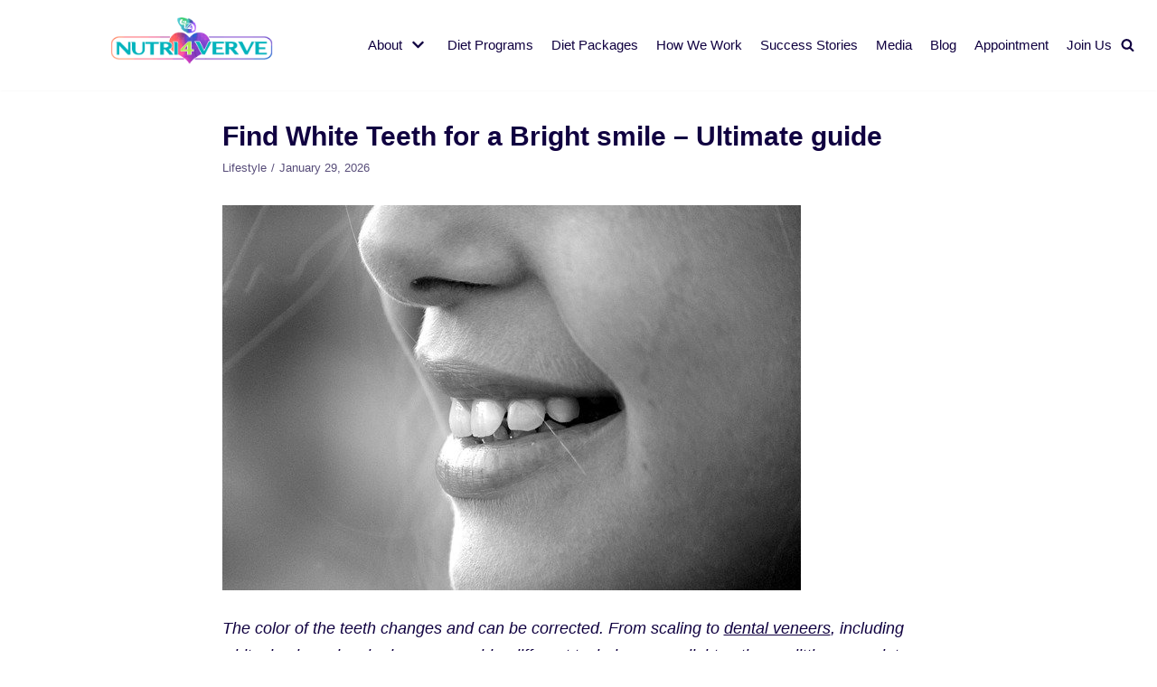

--- FILE ---
content_type: text/html; charset=UTF-8
request_url: https://nutri4verve.com/find-white-teeth-for-a-bright-smile-ultimate-guide/
body_size: 22373
content:
<!DOCTYPE html>
<html lang="en-US">

<head><meta charset="UTF-8"><script>if(navigator.userAgent.match(/MSIE|Internet Explorer/i)||navigator.userAgent.match(/Trident\/7\..*?rv:11/i)){var href=document.location.href;if(!href.match(/[?&]nowprocket/)){if(href.indexOf("?")==-1){if(href.indexOf("#")==-1){document.location.href=href+"?nowprocket=1"}else{document.location.href=href.replace("#","?nowprocket=1#")}}else{if(href.indexOf("#")==-1){document.location.href=href+"&nowprocket=1"}else{document.location.href=href.replace("#","&nowprocket=1#")}}}}</script><script>class RocketLazyLoadScripts{constructor(){this.triggerEvents=["keydown","mousedown","mousemove","touchmove","touchstart","touchend","wheel"],this.userEventHandler=this._triggerListener.bind(this),this.touchStartHandler=this._onTouchStart.bind(this),this.touchMoveHandler=this._onTouchMove.bind(this),this.touchEndHandler=this._onTouchEnd.bind(this),this.clickHandler=this._onClick.bind(this),this.interceptedClicks=[],window.addEventListener("pageshow",(e=>{this.persisted=e.persisted})),window.addEventListener("DOMContentLoaded",(()=>{this._preconnect3rdParties()})),this.delayedScripts={normal:[],async:[],defer:[]},this.allJQueries=[]}_addUserInteractionListener(e){document.hidden?e._triggerListener():(this.triggerEvents.forEach((t=>window.addEventListener(t,e.userEventHandler,{passive:!0}))),window.addEventListener("touchstart",e.touchStartHandler,{passive:!0}),window.addEventListener("mousedown",e.touchStartHandler),document.addEventListener("visibilitychange",e.userEventHandler))}_removeUserInteractionListener(){this.triggerEvents.forEach((e=>window.removeEventListener(e,this.userEventHandler,{passive:!0}))),document.removeEventListener("visibilitychange",this.userEventHandler)}_onTouchStart(e){"HTML"!==e.target.tagName&&(window.addEventListener("touchend",this.touchEndHandler),window.addEventListener("mouseup",this.touchEndHandler),window.addEventListener("touchmove",this.touchMoveHandler,{passive:!0}),window.addEventListener("mousemove",this.touchMoveHandler),e.target.addEventListener("click",this.clickHandler),this._renameDOMAttribute(e.target,"onclick","rocket-onclick"))}_onTouchMove(e){window.removeEventListener("touchend",this.touchEndHandler),window.removeEventListener("mouseup",this.touchEndHandler),window.removeEventListener("touchmove",this.touchMoveHandler,{passive:!0}),window.removeEventListener("mousemove",this.touchMoveHandler),e.target.removeEventListener("click",this.clickHandler),this._renameDOMAttribute(e.target,"rocket-onclick","onclick")}_onTouchEnd(e){window.removeEventListener("touchend",this.touchEndHandler),window.removeEventListener("mouseup",this.touchEndHandler),window.removeEventListener("touchmove",this.touchMoveHandler,{passive:!0}),window.removeEventListener("mousemove",this.touchMoveHandler)}_onClick(e){e.target.removeEventListener("click",this.clickHandler),this._renameDOMAttribute(e.target,"rocket-onclick","onclick"),this.interceptedClicks.push(e),e.preventDefault(),e.stopPropagation(),e.stopImmediatePropagation()}_replayClicks(){window.removeEventListener("touchstart",this.touchStartHandler,{passive:!0}),window.removeEventListener("mousedown",this.touchStartHandler),this.interceptedClicks.forEach((e=>{e.target.dispatchEvent(new MouseEvent("click",{view:e.view,bubbles:!0,cancelable:!0}))}))}_renameDOMAttribute(e,t,n){e.hasAttribute&&e.hasAttribute(t)&&(event.target.setAttribute(n,event.target.getAttribute(t)),event.target.removeAttribute(t))}_triggerListener(){this._removeUserInteractionListener(this),"loading"===document.readyState?document.addEventListener("DOMContentLoaded",this._loadEverythingNow.bind(this)):this._loadEverythingNow()}_preconnect3rdParties(){let e=[];document.querySelectorAll("script[type=rocketlazyloadscript]").forEach((t=>{if(t.hasAttribute("src")){const n=new URL(t.src).origin;n!==location.origin&&e.push({src:n,crossOrigin:t.crossOrigin||"module"===t.getAttribute("data-rocket-type")})}})),e=[...new Map(e.map((e=>[JSON.stringify(e),e]))).values()],this._batchInjectResourceHints(e,"preconnect")}async _loadEverythingNow(){this.lastBreath=Date.now(),this._delayEventListeners(),this._delayJQueryReady(this),this._handleDocumentWrite(),this._registerAllDelayedScripts(),this._preloadAllScripts(),await this._loadScriptsFromList(this.delayedScripts.normal),await this._loadScriptsFromList(this.delayedScripts.defer),await this._loadScriptsFromList(this.delayedScripts.async);try{await this._triggerDOMContentLoaded(),await this._triggerWindowLoad()}catch(e){}window.dispatchEvent(new Event("rocket-allScriptsLoaded")),this._replayClicks()}_registerAllDelayedScripts(){document.querySelectorAll("script[type=rocketlazyloadscript]").forEach((e=>{e.hasAttribute("src")?e.hasAttribute("async")&&!1!==e.async?this.delayedScripts.async.push(e):e.hasAttribute("defer")&&!1!==e.defer||"module"===e.getAttribute("data-rocket-type")?this.delayedScripts.defer.push(e):this.delayedScripts.normal.push(e):this.delayedScripts.normal.push(e)}))}async _transformScript(e){return await this._littleBreath(),new Promise((t=>{const n=document.createElement("script");[...e.attributes].forEach((e=>{let t=e.nodeName;"type"!==t&&("data-rocket-type"===t&&(t="type"),n.setAttribute(t,e.nodeValue))})),e.hasAttribute("src")?(n.addEventListener("load",t),n.addEventListener("error",t)):(n.text=e.text,t());try{e.parentNode.replaceChild(n,e)}catch(e){t()}}))}async _loadScriptsFromList(e){const t=e.shift();return t?(await this._transformScript(t),this._loadScriptsFromList(e)):Promise.resolve()}_preloadAllScripts(){this._batchInjectResourceHints([...this.delayedScripts.normal,...this.delayedScripts.defer,...this.delayedScripts.async],"preload")}_batchInjectResourceHints(e,t){var n=document.createDocumentFragment();e.forEach((e=>{if(e.src){const i=document.createElement("link");i.href=e.src,i.rel=t,"preconnect"!==t&&(i.as="script"),e.getAttribute&&"module"===e.getAttribute("data-rocket-type")&&(i.crossOrigin=!0),e.crossOrigin&&(i.crossOrigin=e.crossOrigin),n.appendChild(i)}})),document.head.appendChild(n)}_delayEventListeners(){let e={};function t(t,n){!function(t){function n(n){return e[t].eventsToRewrite.indexOf(n)>=0?"rocket-"+n:n}e[t]||(e[t]={originalFunctions:{add:t.addEventListener,remove:t.removeEventListener},eventsToRewrite:[]},t.addEventListener=function(){arguments[0]=n(arguments[0]),e[t].originalFunctions.add.apply(t,arguments)},t.removeEventListener=function(){arguments[0]=n(arguments[0]),e[t].originalFunctions.remove.apply(t,arguments)})}(t),e[t].eventsToRewrite.push(n)}function n(e,t){let n=e[t];Object.defineProperty(e,t,{get:()=>n||function(){},set(i){e["rocket"+t]=n=i}})}t(document,"DOMContentLoaded"),t(window,"DOMContentLoaded"),t(window,"load"),t(window,"pageshow"),t(document,"readystatechange"),n(document,"onreadystatechange"),n(window,"onload"),n(window,"onpageshow")}_delayJQueryReady(e){let t=window.jQuery;Object.defineProperty(window,"jQuery",{get:()=>t,set(n){if(n&&n.fn&&!e.allJQueries.includes(n)){n.fn.ready=n.fn.init.prototype.ready=function(t){e.domReadyFired?t.bind(document)(n):document.addEventListener("rocket-DOMContentLoaded",(()=>t.bind(document)(n)))};const t=n.fn.on;n.fn.on=n.fn.init.prototype.on=function(){if(this[0]===window){function e(e){return e.split(" ").map((e=>"load"===e||0===e.indexOf("load.")?"rocket-jquery-load":e)).join(" ")}"string"==typeof arguments[0]||arguments[0]instanceof String?arguments[0]=e(arguments[0]):"object"==typeof arguments[0]&&Object.keys(arguments[0]).forEach((t=>{delete Object.assign(arguments[0],{[e(t)]:arguments[0][t]})[t]}))}return t.apply(this,arguments),this},e.allJQueries.push(n)}t=n}})}async _triggerDOMContentLoaded(){this.domReadyFired=!0,await this._littleBreath(),document.dispatchEvent(new Event("rocket-DOMContentLoaded")),await this._littleBreath(),window.dispatchEvent(new Event("rocket-DOMContentLoaded")),await this._littleBreath(),document.dispatchEvent(new Event("rocket-readystatechange")),await this._littleBreath(),document.rocketonreadystatechange&&document.rocketonreadystatechange()}async _triggerWindowLoad(){await this._littleBreath(),window.dispatchEvent(new Event("rocket-load")),await this._littleBreath(),window.rocketonload&&window.rocketonload(),await this._littleBreath(),this.allJQueries.forEach((e=>e(window).trigger("rocket-jquery-load"))),await this._littleBreath();const e=new Event("rocket-pageshow");e.persisted=this.persisted,window.dispatchEvent(e),await this._littleBreath(),window.rocketonpageshow&&window.rocketonpageshow({persisted:this.persisted})}_handleDocumentWrite(){const e=new Map;document.write=document.writeln=function(t){const n=document.currentScript,i=document.createRange(),r=n.parentElement;let o=e.get(n);void 0===o&&(o=n.nextSibling,e.set(n,o));const s=document.createDocumentFragment();i.setStart(s,0),s.appendChild(i.createContextualFragment(t)),r.insertBefore(s,o)}}async _littleBreath(){Date.now()-this.lastBreath>45&&(await this._requestAnimFrame(),this.lastBreath=Date.now())}async _requestAnimFrame(){return document.hidden?new Promise((e=>setTimeout(e))):new Promise((e=>requestAnimationFrame(e)))}static run(){const e=new RocketLazyLoadScripts;e._addUserInteractionListener(e)}}RocketLazyLoadScripts.run();</script>
	
	
	<meta name="viewport" content="width=device-width, initial-scale=1, minimum-scale=1">
	<link rel="profile" href="http://gmpg.org/xfn/11">
			<link rel="pingback" href="https://nutri4verve.com/xmlrpc.php">
		<meta name='robots' content='index, follow, max-image-preview:large, max-snippet:-1, max-video-preview:-1' />

	<!-- This site is optimized with the Yoast SEO plugin v18.2 - https://yoast.com/wordpress/plugins/seo/ -->
	<title>Find White Teeth for a Bright smile - Ultimate guide - Nutri4Verve</title><link rel="stylesheet" href="https://nutri4verve.com/wp-content/cache/min/1/cbea740786597924f6034dfc49f5a85d.css" media="all" data-minify="1" />
	<meta name="description" content="Between effective solutions and false promises, we take stock. Have a look at Find white teeth for a bright smile which will surely" />
	<link rel="canonical" href="https://nutri4verve.com/find-white-teeth-for-a-bright-smile-ultimate-guide/" />
	<meta property="og:locale" content="en_US" />
	<meta property="og:type" content="article" />
	<meta property="og:title" content="Find White Teeth for a Bright smile - Ultimate guide - Nutri4Verve" />
	<meta property="og:description" content="Between effective solutions and false promises, we take stock. Have a look at Find white teeth for a bright smile which will surely" />
	<meta property="og:url" content="https://nutri4verve.com/find-white-teeth-for-a-bright-smile-ultimate-guide/" />
	<meta property="og:site_name" content="Nutri4Verve" />
	<meta property="article:publisher" content="https://facebook.com/nutri4verve" />
	<meta property="article:published_time" content="2026-01-29T08:57:41+00:00" />
	<meta property="og:image" content="https://nutri4verve.com/wp-content/uploads/2020/12/1-19.jpg" />
	<meta property="og:image:width" content="640" />
	<meta property="og:image:height" content="426" />
	<meta property="og:image:type" content="image/jpeg" />
	<meta name="twitter:card" content="summary_large_image" />
	<meta name="twitter:label1" content="Written by" />
	<meta name="twitter:data1" content="siddharath" />
	<meta name="twitter:label2" content="Est. reading time" />
	<meta name="twitter:data2" content="4 minutes" />
	<script type="application/ld+json" class="yoast-schema-graph">{"@context":"https://schema.org","@graph":[{"@type":"WebSite","@id":"https://nutri4verve.com/#website","url":"https://nutri4verve.com/","name":"Nutri4Verve","description":"Best Dietician in Delhi for Weight Loss","potentialAction":[{"@type":"SearchAction","target":{"@type":"EntryPoint","urlTemplate":"https://nutri4verve.com/?s={search_term_string}"},"query-input":"required name=search_term_string"}],"inLanguage":"en-US"},{"@type":"ImageObject","@id":"https://nutri4verve.com/find-white-teeth-for-a-bright-smile-ultimate-guide/#primaryimage","inLanguage":"en-US","url":"https://nutri4verve.com/wp-content/uploads/2020/12/1-19.jpg","contentUrl":"https://nutri4verve.com/wp-content/uploads/2020/12/1-19.jpg","width":640,"height":426},{"@type":"WebPage","@id":"https://nutri4verve.com/find-white-teeth-for-a-bright-smile-ultimate-guide/#webpage","url":"https://nutri4verve.com/find-white-teeth-for-a-bright-smile-ultimate-guide/","name":"Find White Teeth for a Bright smile - Ultimate guide - Nutri4Verve","isPartOf":{"@id":"https://nutri4verve.com/#website"},"primaryImageOfPage":{"@id":"https://nutri4verve.com/find-white-teeth-for-a-bright-smile-ultimate-guide/#primaryimage"},"datePublished":"2026-01-29T08:57:41+00:00","dateModified":"2026-01-29T08:57:41+00:00","author":{"@id":"https://nutri4verve.com/#/schema/person/9e60edfe906e57c2be8ffdbe3a941849"},"description":"Between effective solutions and false promises, we take stock. Have a look at Find white teeth for a bright smile which will surely","breadcrumb":{"@id":"https://nutri4verve.com/find-white-teeth-for-a-bright-smile-ultimate-guide/#breadcrumb"},"inLanguage":"en-US","potentialAction":[{"@type":"ReadAction","target":["https://nutri4verve.com/find-white-teeth-for-a-bright-smile-ultimate-guide/"]}]},{"@type":"BreadcrumbList","@id":"https://nutri4verve.com/find-white-teeth-for-a-bright-smile-ultimate-guide/#breadcrumb","itemListElement":[{"@type":"ListItem","position":1,"name":"Health, Nutrition &#038; Wellness Articles","item":"https://nutri4verve.com/articles/"},{"@type":"ListItem","position":2,"name":"Find White Teeth for a Bright smile &#8211; Ultimate guide"}]},{"@type":"Person","@id":"https://nutri4verve.com/#/schema/person/9e60edfe906e57c2be8ffdbe3a941849","name":"siddharath","image":{"@type":"ImageObject","@id":"https://nutri4verve.com/#personlogo","inLanguage":"en-US","url":"https://secure.gravatar.com/avatar/198af8087fee92548fdfce832d26c853?s=96&d=mm&r=g","contentUrl":"https://secure.gravatar.com/avatar/198af8087fee92548fdfce832d26c853?s=96&d=mm&r=g","caption":"siddharath"},"sameAs":["https://nutri4verve.com"],"url":"https://nutri4verve.com/author/siddharath/"}]}</script>
	<!-- / Yoast SEO plugin. -->



<link rel="alternate" type="application/rss+xml" title="Nutri4Verve &raquo; Feed" href="https://nutri4verve.com/feed/" />
<link rel="alternate" type="application/rss+xml" title="Nutri4Verve &raquo; Comments Feed" href="https://nutri4verve.com/comments/feed/" />
<link rel="alternate" type="application/rss+xml" title="Nutri4Verve &raquo; Find White Teeth for a Bright smile &#8211; Ultimate guide Comments Feed" href="https://nutri4verve.com/find-white-teeth-for-a-bright-smile-ultimate-guide/feed/" />
<style type="text/css">
img.wp-smiley,
img.emoji {
	display: inline !important;
	border: none !important;
	box-shadow: none !important;
	height: 1em !important;
	width: 1em !important;
	margin: 0 .07em !important;
	vertical-align: -0.1em !important;
	background: none !important;
	padding: 0 !important;
}
</style>
	




<style id='neve-style-inline-css' type='text/css'>
.header-menu-sidebar-inner li.menu-item-nav-search { display: none; }
		[data-row-id] .row { display: flex !important; align-items: center; flex-wrap: unset;}
		@media (max-width: 960px) { .footer--row .row { flex-direction: column; } }
.nv-meta-list li.meta:not(:last-child):after { content:"/" }
 .container{ max-width: 748px; } .has-neve-button-color-color{ color: var(--nv-primary-accent)!important; } .has-neve-button-color-background-color{ background-color: var(--nv-primary-accent)!important; } .single-post-container .alignfull > [class*="__inner-container"], .single-post-container .alignwide > [class*="__inner-container"]{ max-width:718px } .button.button-primary, button, input[type=button], .btn, input[type="submit"], /* Buttons in navigation */ ul[id^="nv-primary-navigation"] li.button.button-primary > a, .menu li.button.button-primary > a, .wp-block-button.is-style-primary .wp-block-button__link, .wc-block-grid .wp-block-button .wp-block-button__link, form input[type="submit"], form button[type="submit"]{ background-color: var(--nv-primary-accent);color: #ffffff;border-radius:3px 3px 3px 3px;border:none;border-width:1px 1px 1px 1px; } .button.button-primary:hover, ul[id^="nv-primary-navigation"] li.button.button-primary > a:hover, .menu li.button.button-primary > a:hover, .wp-block-button.is-style-primary .wp-block-button__link:hover, .wc-block-grid .wp-block-button .wp-block-button__link:hover, form input[type="submit"]:hover, form button[type="submit"]:hover{ background-color: var(--nv-primary-accent);color: #ffffff; } .button.button-secondary:not(.secondary-default), .wp-block-button.is-style-secondary .wp-block-button__link{ background-color: var(--nv-primary-accent);color: #ffffff;border-radius:3px 3px 3px 3px;border:none;border-width:1px 1px 1px 1px; } .button.button-secondary.secondary-default{ background-color: var(--nv-primary-accent);color: #ffffff;border-radius:3px 3px 3px 3px;border:none;border-width:1px 1px 1px 1px; } .button.button-secondary:not(.secondary-default):hover, .wp-block-button.is-style-secondary .wp-block-button__link:hover{ background-color: var(--nv-primary-accent);color: #ffffff; } .button.button-secondary.secondary-default:hover{ background-color: var(--nv-primary-accent);color: #ffffff; } body, .site-title{ font-size: 16px; } h1, .single h1.entry-title{ font-size: 1.5em; line-height: 1.4em; letter-spacing: 0px; font-weight: 600; text-transform: none; } h2{ font-size: 1.3em; line-height: 1.4em; letter-spacing: 0px; font-weight: 600; text-transform: none; } h3, .woocommerce-checkout h3{ font-size: 1.1em; line-height: 1.4em; letter-spacing: 0px; font-weight: 600; text-transform: none; } h4{ font-size: 1em; line-height: 1.4em; letter-spacing: 0px; font-weight: 600; text-transform: none; } h5{ font-size: 0.75em; line-height: 1.4em; letter-spacing: 0px; font-weight: 600; text-transform: none; } h6{ font-size: 0.75em; line-height: 1.4em; letter-spacing: 0px; font-weight: 600; text-transform: none; } form input:read-write, form textarea, form select, form select option, form.wp-block-search input.wp-block-search__input, .widget select{ color: var(--nv-text-color); } form.search-form input:read-write{ padding-right:45px !important; } .global-styled{ --bgColor: var(--nv-site-bg); } .header-main-inner,.header-main-inner a:not(.button),.header-main-inner .navbar-toggle{ color: #100040; } .header-main-inner .nv-icon svg,.header-main-inner .nv-contact-list svg{ fill: #100040; } .header-main-inner .icon-bar{ background-color: #100040; } .hfg_header .header-main-inner .nav-ul .sub-menu{ background-color: rgba(255,255,255,0.6); } .hfg_header .header-main-inner{ background-color: rgba(255,255,255,0.6); } .header-menu-sidebar .header-menu-sidebar-bg,.header-menu-sidebar .header-menu-sidebar-bg a:not(.button),.header-menu-sidebar .header-menu-sidebar-bg .navbar-toggle{ color: var(--nv-text-color); } .header-menu-sidebar .header-menu-sidebar-bg .nv-icon svg,.header-menu-sidebar .header-menu-sidebar-bg .nv-contact-list svg{ fill: var(--nv-text-color); } .header-menu-sidebar .header-menu-sidebar-bg .icon-bar{ background-color: var(--nv-text-color); } .hfg_header .header-menu-sidebar .header-menu-sidebar-bg .nav-ul .sub-menu{ background-color: #ffffff; } .hfg_header .header-menu-sidebar .header-menu-sidebar-bg{ background-color: #ffffff; } .header-menu-sidebar{ width: 360px; } .builder-item--logo .site-logo img{ max-width: 140px; } .builder-item--logo .site-logo{ padding:10px 0px 10px 0px; } .builder-item--logo{ margin:0px 0px 0px 0px; } .builder-item--nav-icon .navbar-toggle, .header-menu-sidebar .close-sidebar-panel .navbar-toggle{ background-color: #000000;border-radius:3px 3px 3px 3px;border:1px solid;border-width:1px 1px 1px 1px; } .builder-item--nav-icon .navbar-toggle{ padding:10px 15px 10px 15px; } .builder-item--nav-icon{ margin:0px 0px 0px 0px; } .builder-item--primary-menu .nav-menu-primary > .nav-ul li:not(.woocommerce-mini-cart-item) > a,.builder-item--primary-menu .nav-menu-primary > .nav-ul .has-caret > a,.builder-item--primary-menu .nav-menu-primary > .nav-ul .neve-mm-heading span,.builder-item--primary-menu .nav-menu-primary > .nav-ul .has-caret{ color: var(--nv-text-color); } .builder-item--primary-menu .nav-menu-primary > .nav-ul li:not(.woocommerce-mini-cart-item) > a:after,.builder-item--primary-menu .nav-menu-primary > .nav-ul li > .has-caret > a:after{ background-color: var(--nv-secondary-accent); } .builder-item--primary-menu .nav-menu-primary > .nav-ul li:not(.woocommerce-mini-cart-item):hover > a,.builder-item--primary-menu .nav-menu-primary > .nav-ul li:hover > .has-caret > a,.builder-item--primary-menu .nav-menu-primary > .nav-ul li:hover > .has-caret{ color: var(--nv-secondary-accent); } .builder-item--primary-menu .nav-menu-primary > .nav-ul li:hover > .has-caret svg{ fill: var(--nv-secondary-accent); } .builder-item--primary-menu .nav-menu-primary > .nav-ul li.current-menu-item > a,.builder-item--primary-menu .nav-menu-primary > .nav-ul li.current_page_item > a,.builder-item--primary-menu .nav-menu-primary > .nav-ul li.current_page_item > .has-caret > a{ color: var(--nv-primary-accent); } .builder-item--primary-menu .nav-menu-primary > .nav-ul li.current-menu-item > .has-caret svg{ fill: var(--nv-primary-accent); } .builder-item--primary-menu .nav-ul > li:not(:last-of-type){ margin-right:20px; } .builder-item--primary-menu .style-full-height .nav-ul li:not(.menu-item-nav-search):not(.menu-item-nav-cart):hover > a:after{ width: calc(100% + 20px); } .builder-item--primary-menu .nav-ul li a, .builder-item--primary-menu .neve-mm-heading span{ min-height: 25px; } .builder-item--primary-menu{ font-size: 1em; line-height: 1.6em; letter-spacing: 0px; font-weight: 500; text-transform: none;padding:0px 0px 0px 0px;margin:0px 0px 0px 0px; } .builder-item--primary-menu svg{ width: 1em;height: 1em; } .builder-item--header_search_responsive a.nv-search.nv-icon > svg{ width: 15px;height: 15px; } .builder-item--header_search_responsive input[type=submit],.builder-item--header_search_responsive .nv-search-icon-wrap{ width: 14px; } .builder-item--header_search_responsive .nv-nav-search .search-form input[type=search]{ height: 40px; font-size: 14px;padding-right:50px;border-width:1px 1px 1px 1px;border-radius:1px 1px 1px 1px; } .builder-item--header_search_responsive .nv-search-icon-wrap .nv-icon svg{ width: 14px;height: 14px; } .builder-item--header_search_responsive .close-responsive-search svg{ width: 14px;height: 14px; } .builder-item--header_search_responsive{ padding:0px 10px 0px 10px;margin:0px 0px 0px 0px; } .footer-bottom-inner{ background-color: #24292e; } .footer-bottom-inner,.footer-bottom-inner a:not(.button),.footer-bottom-inner .navbar-toggle{ color: var(--nv-text-color); } .footer-bottom-inner .nv-icon svg,.footer-bottom-inner .nv-contact-list svg{ fill: var(--nv-text-color); } .footer-bottom-inner .icon-bar{ background-color: var(--nv-text-color); } .footer-bottom-inner .nav-ul .sub-menu{ background-color: #24292e; } .builder-item--footer_copyright{ font-size: 1em; line-height: 1.6em; letter-spacing: 0px; font-weight: 500; text-transform: none;padding:0px 0px 0px 0px;margin:0px 0px 0px 0px; } .builder-item--footer_copyright svg{ width: 1em;height: 1em; } @media(min-width: 576px){ .container{ max-width: 992px; } .single-post-container .alignfull > [class*="__inner-container"], .single-post-container .alignwide > [class*="__inner-container"]{ max-width:962px } body, .site-title{ font-size: 16px; } h1, .single h1.entry-title{ font-size: 1.5em; line-height: 1.4em; letter-spacing: 0px; } h2{ font-size: 1.3em; line-height: 1.4em; letter-spacing: 0px; } h3, .woocommerce-checkout h3{ font-size: 1.1em; line-height: 1.4em; letter-spacing: 0px; } h4{ font-size: 1em; line-height: 1.4em; letter-spacing: 0px; } h5{ font-size: 0.75em; line-height: 1.4em; letter-spacing: 0px; } h6{ font-size: 0.75em; line-height: 1.4em; letter-spacing: 0px; } .header-menu-sidebar{ width: 360px; } .builder-item--logo .site-logo img{ max-width: 120px; } .builder-item--logo .site-logo{ padding:10px 0px 10px 0px; } .builder-item--logo{ margin:0px 0px 0px 0px; } .builder-item--nav-icon .navbar-toggle{ padding:10px 15px 10px 15px; } .builder-item--nav-icon{ margin:0px 0px 0px 0px; } .builder-item--primary-menu .nav-ul > li:not(:last-of-type){ margin-right:20px; } .builder-item--primary-menu .style-full-height .nav-ul li:not(.menu-item-nav-search):not(.menu-item-nav-cart):hover > a:after{ width: calc(100% + 20px); } .builder-item--primary-menu .nav-ul li a, .builder-item--primary-menu .neve-mm-heading span{ min-height: 25px; } .builder-item--primary-menu{ font-size: 1em; line-height: 1.6em; letter-spacing: 0px;padding:0px 0px 0px 0px;margin:0px 0px 0px 0px; } .builder-item--primary-menu svg{ width: 1em;height: 1em; } .builder-item--header_search_responsive input[type=submit],.builder-item--header_search_responsive .nv-search-icon-wrap{ width: 14px; } .builder-item--header_search_responsive .nv-nav-search .search-form input[type=search]{ height: 40px; font-size: 14px;padding-right:50px;border-width:1px 1px 1px 1px;border-radius:1px 1px 1px 1px; } .builder-item--header_search_responsive .nv-search-icon-wrap .nv-icon svg{ width: 14px;height: 14px; } .builder-item--header_search_responsive .close-responsive-search svg{ width: 14px;height: 14px; } .builder-item--header_search_responsive{ padding:0px 10px 0px 10px;margin:0px 0px 0px 0px; } .builder-item--footer_copyright{ font-size: 1em; line-height: 1.6em; letter-spacing: 0px;padding:0px 0px 0px 0px;margin:0px 0px 0px 0px; } .builder-item--footer_copyright svg{ width: 1em;height: 1em; } }@media(min-width: 960px){ .container{ max-width: 1170px; } body:not(.single):not(.archive):not(.blog):not(.search):not(.error404) .neve-main > .container .col, body.post-type-archive-course .neve-main > .container .col, body.post-type-archive-llms_membership .neve-main > .container .col{ max-width: 70%; } body:not(.single):not(.archive):not(.blog):not(.search):not(.error404) .nv-sidebar-wrap, body.post-type-archive-course .nv-sidebar-wrap, body.post-type-archive-llms_membership .nv-sidebar-wrap{ max-width: 30%; } .neve-main > .archive-container .nv-index-posts.col{ max-width: 75%; } .neve-main > .archive-container .nv-sidebar-wrap{ max-width: 25%; } .neve-main > .single-post-container .nv-single-post-wrap.col{ max-width: 70%; } .single-post-container .alignfull > [class*="__inner-container"], .single-post-container .alignwide > [class*="__inner-container"]{ max-width:789px } .container-fluid.single-post-container .alignfull > [class*="__inner-container"], .container-fluid.single-post-container .alignwide > [class*="__inner-container"]{ max-width:calc(70% + 15px) } .neve-main > .single-post-container .nv-sidebar-wrap{ max-width: 30%; } body, .site-title{ font-size: 15px; } h1, .single h1.entry-title{ font-size: 2em; line-height: 1.4em; letter-spacing: 0px; } h2{ font-size: 1.75em; line-height: 1.4em; letter-spacing: 0px; } h3, .woocommerce-checkout h3{ font-size: 1.5em; line-height: 1.4em; letter-spacing: 0px; } h4{ font-size: 1.25em; line-height: 1.4em; letter-spacing: 0px; } h5{ font-size: 1em; line-height: 1.4em; letter-spacing: 0px; } h6{ font-size: 1em; line-height: 1.4em; letter-spacing: 0px; } .header-menu-sidebar{ width: 360px; } .builder-item--logo .site-logo img{ max-width: 180px; } .builder-item--logo .site-logo{ padding:10px 0px 10px 0px; } .builder-item--logo{ margin:0px 0px 0px 0px; } .builder-item--nav-icon .navbar-toggle{ padding:10px 15px 10px 15px; } .builder-item--nav-icon{ margin:0px 0px 0px 0px; } .builder-item--primary-menu .nav-ul > li:not(:last-of-type){ margin-right:20px; } .builder-item--primary-menu .style-full-height .nav-ul li:not(.menu-item-nav-search):not(.menu-item-nav-cart) > a:after{ left:-10px;right:-10px } .builder-item--primary-menu .style-full-height .nav-ul li:not(.menu-item-nav-search):not(.menu-item-nav-cart):hover > a:after{ width: calc(100% + 20px); } .builder-item--primary-menu .nav-ul li a, .builder-item--primary-menu .neve-mm-heading span{ min-height: 25px; } .builder-item--primary-menu{ font-size: 1em; line-height: 1.6em; letter-spacing: 0px;padding:0px 0px 0px 0px;margin:0px 0px 0px 0px; } .builder-item--primary-menu svg{ width: 1em;height: 1em; } .builder-item--header_search_responsive input[type=submit],.builder-item--header_search_responsive .nv-search-icon-wrap{ width: 14px; } .builder-item--header_search_responsive .nv-nav-search .search-form input[type=search]{ height: 56px; font-size: 14px;padding-right:50px;border-width:2px 2px 2px 2px;border-radius:1px 1px 1px 1px; } .builder-item--header_search_responsive .nv-search-icon-wrap .nv-icon svg{ width: 14px;height: 14px; } .builder-item--header_search_responsive .close-responsive-search svg{ width: 14px;height: 14px; } .builder-item--header_search_responsive{ padding:0px 10px 0px 10px;margin:0px 0px 0px 0px; } .builder-item--footer_copyright{ font-size: 1em; line-height: 1.6em; letter-spacing: 0px;padding:0px 0px 0px 0px;margin:0px 0px 0px 0px; } .builder-item--footer_copyright svg{ width: 1em;height: 1em; } }.nv-content-wrap .elementor a:not(.button):not(.wp-block-file__button){ text-decoration: none; }:root{--nv-primary-accent:#100040;--nv-secondary-accent:#100040;--nv-site-bg:#ffffff;--nv-light-bg:#ffffff;--nv-dark-bg:#ffffff;--nv-text-color:#100040;--nv-text-dark-bg:#15f4ee;--nv-c-1:#fc6381;--nv-c-2:#4dccff;--nv-fallback-ff:Arial, Helvetica, sans-serif;}
:root{--e-global-color-nvprimaryaccent:#100040;--e-global-color-nvsecondaryaccent:#100040;--e-global-color-nvsitebg:#ffffff;--e-global-color-nvlightbg:#ffffff;--e-global-color-nvdarkbg:#ffffff;--e-global-color-nvtextcolor:#100040;--e-global-color-nvtextdarkbg:#15f4ee;--e-global-color-nvc1:#fc6381;--e-global-color-nvc2:#4dccff;}
</style>



<script type="rocketlazyloadscript" data-rocket-type='text/javascript' src='https://nutri4verve.com/wp-includes/js/jquery/jquery.min.js?ver=3.5.1' id='jquery-core-js' defer></script>
<script type="rocketlazyloadscript" data-rocket-type='text/javascript' src='https://nutri4verve.com/wp-includes/js/jquery/jquery-migrate.min.js?ver=3.3.2' id='jquery-migrate-js' defer></script>
<link rel="https://api.w.org/" href="https://nutri4verve.com/wp-json/" /><link rel="alternate" type="application/json" href="https://nutri4verve.com/wp-json/wp/v2/posts/2311" /><link rel="EditURI" type="application/rsd+xml" title="RSD" href="https://nutri4verve.com/xmlrpc.php?rsd" />
<link rel="wlwmanifest" type="application/wlwmanifest+xml" href="https://nutri4verve.com/wp-includes/wlwmanifest.xml" /> 
<meta name="generator" content="WordPress 5.7.14" />
<link rel='shortlink' href='https://nutri4verve.com/?p=2311' />
<link rel="alternate" type="application/json+oembed" href="https://nutri4verve.com/wp-json/oembed/1.0/embed?url=https%3A%2F%2Fnutri4verve.com%2Ffind-white-teeth-for-a-bright-smile-ultimate-guide%2F" />
<link rel="alternate" type="text/xml+oembed" href="https://nutri4verve.com/wp-json/oembed/1.0/embed?url=https%3A%2F%2Fnutri4verve.com%2Ffind-white-teeth-for-a-bright-smile-ultimate-guide%2F&#038;format=xml" />

<link rel="preload" as="font" href="https://nutri4verve.com/wp-content/plugins/elementor/assets/lib/font-awesome/webfonts/fa-brands-400.woff2" crossorigin>
<link rel="preload" as="font" href="https://nutri4verve.com/wp-content/plugins/elementor/assets/lib/font-awesome/webfonts/fa-solid-900.woff2" crossorigin>
<link rel="preload" as="font" href="https://nutri4verve.com/wp-content/plugins/elementor/assets/lib/font-awesome/webfonts/fa-regular-400.woff2" crossorigin><style type="text/css">.recentcomments a{display:inline !important;padding:0 !important;margin:0 !important;}</style><link rel="icon" href="https://nutri4verve.com/wp-content/uploads/2021/12/cropped-N4Vsiteicon-32x32.png" sizes="32x32" />
<link rel="icon" href="https://nutri4verve.com/wp-content/uploads/2021/12/cropped-N4Vsiteicon-192x192.png" sizes="192x192" />
<link rel="apple-touch-icon" href="https://nutri4verve.com/wp-content/uploads/2021/12/cropped-N4Vsiteicon-180x180.png" />
<meta name="msapplication-TileImage" content="https://nutri4verve.com/wp-content/uploads/2021/12/cropped-N4Vsiteicon-270x270.png" />
		<style type="text/css" id="wp-custom-css">
			.nv-page-title-wrap.nv-big-title .nv-page-title {
 display: none;
}

.pop1{
	color:#C0FF02;
font-weight :800;

}
.pop2{
	color: #00FFED;
font-weight :800;

}
		</style>
		
	</head>

<body  class="post-template-default single single-post postid-2311 single-format-standard wp-custom-logo  nv-sidebar-full-width menu_sidebar_slide_left elementor-default elementor-kit-5509" id="neve_body"  >
<div class="wrapper">
	
	<header class="header" role="banner" next-page-hide>
		<a class="neve-skip-link show-on-focus" href="#content" >
			Skip to content		</a>
		<div id="header-grid"  class="hfg_header site-header">
	
<nav class="header--row header-main hide-on-mobile hide-on-tablet layout-fullwidth nv-navbar header--row"
	data-row-id="main" data-show-on="desktop">

	<div
		class="header--row-inner header-main-inner">
		<div class="container">
			<div
				class="row row--wrapper"
				data-section="hfg_header_layout_main" >
				<div class="builder-item hfg-item-first col-2 desktop-left offset-1"><div class="item--inner builder-item--logo"
		data-section="title_tagline"
		data-item-id="logo">
	<div class="site-logo">
	<a class="brand" href="https://nutri4verve.com/" title="Nutri4Verve"
			aria-label="Nutri4Verve"><img width="435" height="154" src="https://nutri4verve.com/wp-content/uploads/2021/12/Nutri4Verve-LOGO-Small-for-Black.png" class="skip-lazy" alt="Nutri4Verve LOGO" loading="lazy" srcset="https://nutri4verve.com/wp-content/uploads/2021/12/Nutri4Verve-LOGO-Small-for-Black.png 435w, https://nutri4verve.com/wp-content/uploads/2021/12/Nutri4Verve-LOGO-Small-for-Black-300x106.png 300w" sizes="(max-width: 435px) 100vw, 435px" /></a></div>

	</div>

</div><div class="builder-item has-nav hfg-item-last col-9 desktop-right hfg-is-group"><div class="item--inner builder-item--primary-menu has_menu"
		data-section="header_menu_primary"
		data-item-id="primary-menu">
	<div class="nv-nav-wrap">
	<div role="navigation" class="style-plain nav-menu-primary"
			aria-label="Primary Menu">

		<ul id="nv-primary-navigation-main" class="primary-menu-ul nav-ul"><li id="menu-item-614" class="menu-item menu-item-type-custom menu-item-object-custom menu-item-has-children menu-item-614"><a><span class="menu-item-title-wrap dd-title">About</span><div  class="caret-wrap 1"><span class="caret"><svg xmlns="http://www.w3.org/2000/svg" viewBox="0 0 448 512"><path d="M207.029 381.476L12.686 187.132c-9.373-9.373-9.373-24.569 0-33.941l22.667-22.667c9.357-9.357 24.522-9.375 33.901-.04L224 284.505l154.745-154.021c9.379-9.335 24.544-9.317 33.901.04l22.667 22.667c9.373 9.373 9.373 24.569 0 33.941L240.971 381.476c-9.373 9.372-24.569 9.372-33.942 0z"/></svg></span></div></a>
<ul class="sub-menu">
	<li id="menu-item-611" class="menu-item menu-item-type-custom menu-item-object-custom menu-item-611"><a href="https://nutri4verve.com/shivani-sikri/">About Shivani Sikri</a></li>
	<li id="menu-item-609" class="menu-item menu-item-type-custom menu-item-object-custom menu-item-609"><a href="https://nutri4verve.com/best-weight-loss-diet-app-on-app-store-nutri4verve/">Nutri4Verve APP</a></li>
</ul>
</li>
<li id="menu-item-608" class="menu-item menu-item-type-custom menu-item-object-custom menu-item-608"><a href="https://nutri4verve.com/diet-programs/">Diet Programs</a></li>
<li id="menu-item-11378" class="menu-item menu-item-type-post_type menu-item-object-page menu-item-11378"><a href="https://nutri4verve.com/diet-packages/">Diet Packages</a></li>
<li id="menu-item-11379" class="menu-item menu-item-type-post_type menu-item-object-page menu-item-11379"><a href="https://nutri4verve.com/how-we-work/">How We Work</a></li>
<li id="menu-item-11380" class="menu-item menu-item-type-post_type menu-item-object-page menu-item-11380"><a href="https://nutri4verve.com/success-stories/">Success Stories</a></li>
<li id="menu-item-4605" class="menu-item menu-item-type-post_type menu-item-object-page menu-item-4605"><a href="https://nutri4verve.com/media/">Media</a></li>
<li id="menu-item-4611" class="menu-item menu-item-type-custom menu-item-object-custom menu-item-4611"><a href="https://nutri4verve.com/articles">Blog</a></li>
<li id="menu-item-4610" class="menu-item menu-item-type-custom menu-item-object-custom menu-item-home menu-item-4610"><a href="https://nutri4verve.com/#appointment">Appointment</a></li>
<li id="menu-item-1410" class="menu-item menu-item-type-post_type menu-item-object-page menu-item-1410"><a href="https://nutri4verve.com/join-us/">Join Us</a></li>
</ul>	</div>
</div>

	</div>

<div class="item--inner builder-item--header_search_responsive"
		data-section="header_search_responsive"
		data-item-id="header_search_responsive">
	<div class="nv-search-icon-component" >
	<div  class="menu-item-nav-search canvas">
		<a aria-label="Search" href="#" role="button" class="nv-icon nv-search" >
				<svg width="15" height="15" viewBox="0 0 1792 1792" xmlns="http://www.w3.org/2000/svg"><path d="M1216 832q0-185-131.5-316.5t-316.5-131.5-316.5 131.5-131.5 316.5 131.5 316.5 316.5 131.5 316.5-131.5 131.5-316.5zm512 832q0 52-38 90t-90 38q-54 0-90-38l-343-342q-179 124-399 124-143 0-273.5-55.5t-225-150-150-225-55.5-273.5 55.5-273.5 150-225 225-150 273.5-55.5 273.5 55.5 225 150 150 225 55.5 273.5q0 220-124 399l343 343q37 37 37 90z"/></svg>
			</a>		<div class="nv-nav-search" aria-label="search">
			<div class="form-wrap container responsive-search">
				
<form role="search"
	method="get"
	class="search-form"
	action="https://nutri4verve.com/">
	<label>
		<span class="screen-reader-text">Search for...</span>
	</label>
	<input type="search"
		class="search-field"
		aria-label="Search"
		placeholder="Search for..."
		value=""
		name="s"/>
	<button type="submit"
			class="search-submit"
			aria-label="Search">
		<span class="nv-search-icon-wrap">
			<div role="button" class="nv-icon nv-search" >
				<svg width="15" height="15" viewBox="0 0 1792 1792" xmlns="http://www.w3.org/2000/svg"><path d="M1216 832q0-185-131.5-316.5t-316.5-131.5-316.5 131.5-131.5 316.5 131.5 316.5 316.5 131.5 316.5-131.5 131.5-316.5zm512 832q0 52-38 90t-90 38q-54 0-90-38l-343-342q-179 124-399 124-143 0-273.5-55.5t-225-150-150-225-55.5-273.5 55.5-273.5 150-225 225-150 273.5-55.5 273.5 55.5 225 150 150 225 55.5 273.5q0 220-124 399l343 343q37 37 37 90z"/></svg>
			</div>		</span>
	</button>
	</form>
			</div>
							<div class="close-container container responsive-search">
					<button  class="close-responsive-search"
												>
						<svg width="50" height="50" viewBox="0 0 20 20" fill="#555555"><path d="M14.95 6.46L11.41 10l3.54 3.54l-1.41 1.41L10 11.42l-3.53 3.53l-1.42-1.42L8.58 10L5.05 6.47l1.42-1.42L10 8.58l3.54-3.53z"/><rect/></svg>
					</button>
				</div>
					</div>
	</div>
</div>
	</div>

</div>							</div>
		</div>
	</div>
</nav>


<nav class="header--row header-main hide-on-desktop layout-fullwidth nv-navbar header--row"
	data-row-id="main" data-show-on="mobile">

	<div
		class="header--row-inner header-main-inner">
		<div class="container">
			<div
				class="row row--wrapper"
				data-section="hfg_header_layout_main" >
				<div class="builder-item hfg-item-first col-8 tablet-left mobile-left"><div class="item--inner builder-item--logo"
		data-section="title_tagline"
		data-item-id="logo">
	<div class="site-logo">
	<a class="brand" href="https://nutri4verve.com/" title="Nutri4Verve"
			aria-label="Nutri4Verve"><img width="435" height="154" src="https://nutri4verve.com/wp-content/uploads/2021/12/Nutri4Verve-LOGO-Small-for-Black.png" class="skip-lazy" alt="Nutri4Verve LOGO" loading="lazy" srcset="https://nutri4verve.com/wp-content/uploads/2021/12/Nutri4Verve-LOGO-Small-for-Black.png 435w, https://nutri4verve.com/wp-content/uploads/2021/12/Nutri4Verve-LOGO-Small-for-Black-300x106.png 300w" sizes="(max-width: 435px) 100vw, 435px" /></a></div>

	</div>

</div><div class="builder-item hfg-item-last col-4 tablet-right mobile-right"><div class="item--inner builder-item--nav-icon"
		data-section="header_menu_icon"
		data-item-id="nav-icon">
	<div class="menu-mobile-toggle item-button navbar-toggle-wrapper">
	<button type="button" class="navbar-toggle"
			value="Navigation Menu"
					aria-label="Navigation Menu ">
				<span class="bars">
			<span class="icon-bar"></span>
			<span class="icon-bar"></span>
			<span class="icon-bar"></span>
		</span>
		<span class="screen-reader-text">Navigation Menu</span>
	</button>
</div> <!--.navbar-toggle-wrapper-->


	</div>

</div>							</div>
		</div>
	</div>
</nav>

<div
		id="header-menu-sidebar" class="header-menu-sidebar menu-sidebar-panel slide_left"
		data-row-id="sidebar">
	<div id="header-menu-sidebar-bg" class="header-menu-sidebar-bg">
		<div class="close-sidebar-panel navbar-toggle-wrapper">
			<button type="button" class="navbar-toggle active" 					value="Navigation Menu"
					aria-label="Navigation Menu ">
				<span class="bars">
					<span class="icon-bar"></span>
					<span class="icon-bar"></span>
					<span class="icon-bar"></span>
				</span>
				<span class="screen-reader-text">
				Navigation Menu					</span>
			</button>
		</div>
		<div id="header-menu-sidebar-inner" class="header-menu-sidebar-inner ">
						<div class="builder-item has-nav hfg-item-last hfg-item-first col-12 desktop-right tablet-left mobile-left"><div class="item--inner builder-item--primary-menu has_menu"
		data-section="header_menu_primary"
		data-item-id="primary-menu">
	<div class="nv-nav-wrap">
	<div role="navigation" class="style-plain nav-menu-primary"
			aria-label="Primary Menu">

		<ul id="nv-primary-navigation-sidebar" class="primary-menu-ul nav-ul"><li class="menu-item menu-item-type-custom menu-item-object-custom menu-item-has-children menu-item-614"><a><span class="menu-item-title-wrap dd-title">About</span><div tabindex="0" class="caret-wrap 1"><span class="caret"><svg xmlns="http://www.w3.org/2000/svg" viewBox="0 0 448 512"><path d="M207.029 381.476L12.686 187.132c-9.373-9.373-9.373-24.569 0-33.941l22.667-22.667c9.357-9.357 24.522-9.375 33.901-.04L224 284.505l154.745-154.021c9.379-9.335 24.544-9.317 33.901.04l22.667 22.667c9.373 9.373 9.373 24.569 0 33.941L240.971 381.476c-9.373 9.372-24.569 9.372-33.942 0z"/></svg></span></div></a>
<ul class="sub-menu">
	<li class="menu-item menu-item-type-custom menu-item-object-custom menu-item-611"><a href="https://nutri4verve.com/shivani-sikri/">About Shivani Sikri</a></li>
	<li class="menu-item menu-item-type-custom menu-item-object-custom menu-item-609"><a href="https://nutri4verve.com/best-weight-loss-diet-app-on-app-store-nutri4verve/">Nutri4Verve APP</a></li>
</ul>
</li>
<li class="menu-item menu-item-type-custom menu-item-object-custom menu-item-608"><a href="https://nutri4verve.com/diet-programs/">Diet Programs</a></li>
<li class="menu-item menu-item-type-post_type menu-item-object-page menu-item-11378"><a href="https://nutri4verve.com/diet-packages/">Diet Packages</a></li>
<li class="menu-item menu-item-type-post_type menu-item-object-page menu-item-11379"><a href="https://nutri4verve.com/how-we-work/">How We Work</a></li>
<li class="menu-item menu-item-type-post_type menu-item-object-page menu-item-11380"><a href="https://nutri4verve.com/success-stories/">Success Stories</a></li>
<li class="menu-item menu-item-type-post_type menu-item-object-page menu-item-4605"><a href="https://nutri4verve.com/media/">Media</a></li>
<li class="menu-item menu-item-type-custom menu-item-object-custom menu-item-4611"><a href="https://nutri4verve.com/articles">Blog</a></li>
<li class="menu-item menu-item-type-custom menu-item-object-custom menu-item-home menu-item-4610"><a href="https://nutri4verve.com/#appointment">Appointment</a></li>
<li class="menu-item menu-item-type-post_type menu-item-object-page menu-item-1410"><a href="https://nutri4verve.com/join-us/">Join Us</a></li>
</ul>	</div>
</div>

	</div>

</div>					</div>
	</div>
</div>
<div class="header-menu-sidebar-overlay hfg-ov"></div>
</div>
	</header>

	

	
	<main id="content" class="neve-main" role="main">

	<div class="container single-post-container">
		<div class="row">
						<article id="post-2311"
					class="nv-single-post-wrap col post-2311 post type-post status-publish format-standard has-post-thumbnail hentry category-lifestyle tag-dental-health tag-teeth tag-teeth-whitening">
				<div class="entry-header" ><div class="nv-title-meta-wrap"><h1 class="title entry-title">Find White Teeth for a Bright smile &#8211; Ultimate guide</h1><ul class="nv-meta-list"><li class="meta category"><a href="https://nutri4verve.com/category/lifestyle/" rel="category tag">Lifestyle</a></li><li class="meta date posted-on"><time class="entry-date published" datetime="2026-01-29T08:57:41+00:00" content="2026-01-29">January 29, 2026</time></li></ul></div></div><div class="nv-thumb-wrap"><img width="640" height="426" src="https://nutri4verve.com/wp-content/uploads/2020/12/1-19.jpg" class="skip-lazy wp-post-image" alt="" loading="lazy" srcset="https://nutri4verve.com/wp-content/uploads/2020/12/1-19.jpg 640w, https://nutri4verve.com/wp-content/uploads/2020/12/1-19-300x200.jpg 300w, https://nutri4verve.com/wp-content/uploads/2020/12/1-19-600x399.jpg 600w" sizes="(max-width: 640px) 100vw, 640px" /></div><div class="nv-content-wrap entry-content">
<p style="font-size:18px"><em>The color of the teeth changes and can be corrected. From scaling to <a href="https://en.wikipedia.org/wiki/Veneer_(dentistry)">dental veneers</a>, including whitening based on <a href="https://en.wikipedia.org/wiki/Hydrogen_peroxide">hydrogen peroxide</a>, different techniques can lighten them a little &#8230; or a lot. Between effective solutions and false promises, we take stock.&nbsp;Have a look at Find white teeth for a bright smile.</em></p>



<p><strong><span class="has-inline-color has-neve-link-color-color">Summary</span></strong></p>



<ol type="1"><li><a href="#1">To remove yellow stains: descaling</a></li><li><a href="#2">To brighten teeth: hydrogen peroxide</a></li><li><a href="#3">Whiten one or more teeth: the veneers</a></li></ol>



<p>&#8220;The smile is an element of unconscious expression and communication, like the touch&#8221;, underlines experts. A pretty smile sends others a pleasant and pleasant image. Much more than a criterion of seduction, it is also a social asset. Dentists offer targeted solutions that enhance the smile. An oral assessment is essential before launching to determine the treatment adapted to his teeth and the causes of the coloring , but also to treat possible cavities .</p>



<p><a name="1"></a><a></a></p>



<h2><a><span class="has-inline-color has-neve-link-hover-color-color">To remove yellow stains: descaling</span></a></h2>



<p></p>



<p>For a flawless smile, it&#8217;s the ba-ba. The descaling gum stains on the enamel and discolouration due to tea, to certain foods and colorful drinks, tobacco &#8230; and removes tartar . If it does not have a whitening effect, this thorough cleaning ensures healthy teeth, and in turn, a brighter smile.</p>



<p class="has-normal-font-size"><em>Descaling is carried out every 6 months to 1 year at the dentist. The practitioner most often uses an ultrasound device. &#8220;<a href="https://www.dentalcare.com/en-us/patient-education/patient-materials/what-is-tartar">Tartar</a> is sprayed by a small metal tip that vibrates at the frequency of ultrasound,&#8221; says experts. The gesture can be unpleasant, in particular because it destroys the tartar infiltrated under the gum. The operation is completed by polishing which finishes cleaning the teeth. It is made using a polishing paste and brushes mounted on a rotary device, or even an air polisher. &#8220;It adds shine,&#8221; says experts. The reflection increases the impression of whiteness.</em></p>



<p><a name="2"></a><a></a></p>



<h2><a><span class="has-inline-color has-neve-link-hover-color-color">To brighten teeth: hydrogen peroxide</span></a></h2>



<p></p>



<p>Rather than a teeth whitening technique, we should speak of whitening. The product used is hydrogen peroxide (this name designates the chemical formula of hydrogen peroxide ). &#8220;It corrects the yellowing caused by time and the deep penetration of food pigments,&#8221; explains experts. Some dentists use carbamide peroxide which produces hydrogen peroxide. The indication and the result are identical.</p>



<div class="wp-block-image"><figure class="aligncenter size-large"><img loading="lazy" width="640" height="427" src="https://nutri4verve.com/wp-content/uploads/2021/01/pexels-shiny-diamond-3762453.jpg" alt="" class="wp-image-3214" srcset="https://nutri4verve.com/wp-content/uploads/2021/01/pexels-shiny-diamond-3762453.jpg 640w, https://nutri4verve.com/wp-content/uploads/2021/01/pexels-shiny-diamond-3762453-300x200.jpg 300w, https://nutri4verve.com/wp-content/uploads/2021/01/pexels-shiny-diamond-3762453-600x400.jpg 600w" sizes="(max-width: 640px) 100vw, 640px" /></figure></div>



<p>To avoid damaging the dentin or the enamel, lightening products can now only contain 6% hydrogen peroxide in dentists (35% on devitalized teeth). This low concentration requires a long protocol, which is why most often the dentist entrusts his patient with a custom-made tray and syringes containing the product. </p>



<p class="has-normal-font-size"><em>Hydrogen peroxide penetrates to the dentin. It oxidizes the dark molecules to gradually lighten them. &#8220;<strong>Painful </strong>hypersensitivity can appear,&#8221; emphasizes the specialist, but it disappears at the end of treatment. &#8220;</em></p>



<p><strong><span class="has-inline-color has-nv-c-1-color">Is it effective?</span> </strong>&#8220;The best results appear when the teeth are dark enough at the start ,&#8221; warns experts. If they are already clear, the result is less spectacular. It will also be disappointing on gray teeth, stained by taking antibiotics. The result lasts for two to three years. It is therefore advisable to keep your gutter if you wish to maintain it every two years. </p>



<blockquote class="wp-block-quote"><p><em>Smile bars : beware of danger! The principle of lightening is the same as at the dentist, but &#8230; without a dentist and with ineffective products because dosed at less than 0.1% (60 times less than at the dentist). Products concentrated between 01,% and 6% can indeed only be sold to dental surgeons. So beware if you are offered over the counter in this type of structure. In addition, the condition of the teeth is not controlled.</em></p></blockquote>



<p><a name="3"></a><a></a></p>



<h2><a><span class="has-inline-color has-neve-link-hover-color-color">To whiten one or more teeth: the veneers</span></a></h2>



<p></p>



<p>These small shells cover the teeth like false nails. It is used when whitening is not enough, the color of the teeth is not uniform or to camouflage gray teeth .</p>



<div class="wp-block-image"><figure class="aligncenter size-large"><img loading="lazy" width="640" height="423" src="https://nutri4verve.com/wp-content/uploads/2021/01/pexels-pixabay-52527.jpg" alt="White Teeth" class="wp-image-3213" srcset="https://nutri4verve.com/wp-content/uploads/2021/01/pexels-pixabay-52527.jpg 640w, https://nutri4verve.com/wp-content/uploads/2021/01/pexels-pixabay-52527-300x198.jpg 300w, https://nutri4verve.com/wp-content/uploads/2021/01/pexels-pixabay-52527-600x397.jpg 600w" sizes="(max-width: 640px) 100vw, 640px" /><figcaption><a href="http://www.pixabay.com">DENTIST APPOINTMENT</a></figcaption></figure></div>



<p><span class="has-inline-color has-nv-c-1-color">How&#8217;s it going?</span> This requires two or three appointments. The dentist makes an impression, and he slightly trims the thickness of the teeth. He first performs a test with transient facets, before gluing the final ceramic facets. Then you only feel a slight discomfort, the time to get used to it.</p>



<p>&nbsp;knowing that their <strong>lifespan is 10 to 15 years.</strong> Social Security reimburses part of it only if the teeth are badly damaged, and some mutuals offer a flat rate for costs related to aesthetics.</p>



<p>For a bright smile worthy of advertisements, the teeth should be white and well aligned . This is why more and more adults are turning to <a href="https://en.wikipedia.org/wiki/Orthodontics">orthodontics</a> . Today, the various methods proposed aim to be as discreet as possible.</p>



<p></p>



<p></p>



<p><a href="https://nutri4verve.com/hitting-menopause-nutrition-wellness-for-you/">Hitting Menopause : Nutrition &amp; Wellness for you</a></p>



<p><a href="https://nutri4verve.com/18-benefits-of-yogurt-why-eat-it/">18 benefits of yogurt: why eat it?</a></p>



<p><a href="https://nutri4verve.com/the-more-different-vegetables-on-the-plate-the-more-children-eat-2019/">The more different vegetables on the plate, the more children eat-2019</a></p>



<p><a href="https://nutri4verve.com/is-gluten-free-diet-beneficial-for-everyone/">Is gluten-free diet beneficial for everyone?</a></p>



<p><a href="https://nutri4verve.com/all-about-vitamin-d-ow-to-meet-your-needs/">All About Vitamin D: How to meet your needs</a></p>
</div><div class="nv-tags-list"><span>Tags:</span><a href=https://nutri4verve.com/tag/dental-health/ title="dental health" class=dental-health rel="tag">dental health</a><a href=https://nutri4verve.com/tag/teeth/ title="teeth" class=teeth rel="tag">teeth</a><a href=https://nutri4verve.com/tag/teeth-whitening/ title="teeth whitening" class=teeth-whitening rel="tag">teeth whitening</a> </div> 			</article>
					</div>
	</div>

</main><!--/.neve-main-->

<footer class="site-footer" id="site-footer" next-page-hide>
	<div class="hfg_footer">
		<div class="footer--row footer-bottom layout-full-contained"
	id="cb-row--footer-bottom"
	data-row-id="bottom" data-show-on="desktop">
	<div
		class="footer--row-inner footer-bottom-inner footer-content-wrap">
		<div class="container">
			<div
				class="hfg-grid nv-footer-content hfg-grid-bottom row--wrapper row "
				data-section="hfg_footer_layout_bottom" >
				<div class="builder-item hfg-item-last hfg-item-first col-12 desktop-center tablet-center mobile-center"><div class="item--inner builder-item--footer_copyright"
		data-section="footer_copyright"
		data-item-id="footer_copyright">
	<div class="component-wrap">
	<p>Original | Powered by <a href="http://wordpress.org" rel="nofollow">WordPress</a></p></div>

	</div>

</div>							</div>
		</div>
	</div>
</div>

	</div>
</footer>

</div><!--/.wrapper-->
<script type="rocketlazyloadscript" data-rocket-type='text/javascript' id='rocket-browser-checker-js-after'>
"use strict";var _createClass=function(){function defineProperties(target,props){for(var i=0;i<props.length;i++){var descriptor=props[i];descriptor.enumerable=descriptor.enumerable||!1,descriptor.configurable=!0,"value"in descriptor&&(descriptor.writable=!0),Object.defineProperty(target,descriptor.key,descriptor)}}return function(Constructor,protoProps,staticProps){return protoProps&&defineProperties(Constructor.prototype,protoProps),staticProps&&defineProperties(Constructor,staticProps),Constructor}}();function _classCallCheck(instance,Constructor){if(!(instance instanceof Constructor))throw new TypeError("Cannot call a class as a function")}var RocketBrowserCompatibilityChecker=function(){function RocketBrowserCompatibilityChecker(options){_classCallCheck(this,RocketBrowserCompatibilityChecker),this.passiveSupported=!1,this._checkPassiveOption(this),this.options=!!this.passiveSupported&&options}return _createClass(RocketBrowserCompatibilityChecker,[{key:"_checkPassiveOption",value:function(self){try{var options={get passive(){return!(self.passiveSupported=!0)}};window.addEventListener("test",null,options),window.removeEventListener("test",null,options)}catch(err){self.passiveSupported=!1}}},{key:"initRequestIdleCallback",value:function(){!1 in window&&(window.requestIdleCallback=function(cb){var start=Date.now();return setTimeout(function(){cb({didTimeout:!1,timeRemaining:function(){return Math.max(0,50-(Date.now()-start))}})},1)}),!1 in window&&(window.cancelIdleCallback=function(id){return clearTimeout(id)})}},{key:"isDataSaverModeOn",value:function(){return"connection"in navigator&&!0===navigator.connection.saveData}},{key:"supportsLinkPrefetch",value:function(){var elem=document.createElement("link");return elem.relList&&elem.relList.supports&&elem.relList.supports("prefetch")&&window.IntersectionObserver&&"isIntersecting"in IntersectionObserverEntry.prototype}},{key:"isSlowConnection",value:function(){return"connection"in navigator&&"effectiveType"in navigator.connection&&("2g"===navigator.connection.effectiveType||"slow-2g"===navigator.connection.effectiveType)}}]),RocketBrowserCompatibilityChecker}();
</script>
<script type='text/javascript' id='rocket-preload-links-js-extra'>
/* <![CDATA[ */
var RocketPreloadLinksConfig = {"excludeUris":"\/(?:.+\/)?feed(?:\/(?:.+\/?)?)?$|\/(?:.+\/)?embed\/|\/(index\\.php\/)?wp\\-json(\/.*|$)|\/wp-admin\/|\/logout\/|\/wp-login.php|\/refer\/|\/go\/|\/recommend\/|\/recommends\/","usesTrailingSlash":"1","imageExt":"jpg|jpeg|gif|png|tiff|bmp|webp|avif","fileExt":"jpg|jpeg|gif|png|tiff|bmp|webp|avif|php|pdf|html|htm","siteUrl":"https:\/\/nutri4verve.com","onHoverDelay":"100","rateThrottle":"3"};
/* ]]> */
</script>
<script type="rocketlazyloadscript" data-rocket-type='text/javascript' id='rocket-preload-links-js-after'>
(function() {
"use strict";var r="function"==typeof Symbol&&"symbol"==typeof Symbol.iterator?function(e){return typeof e}:function(e){return e&&"function"==typeof Symbol&&e.constructor===Symbol&&e!==Symbol.prototype?"symbol":typeof e},e=function(){function i(e,t){for(var n=0;n<t.length;n++){var i=t[n];i.enumerable=i.enumerable||!1,i.configurable=!0,"value"in i&&(i.writable=!0),Object.defineProperty(e,i.key,i)}}return function(e,t,n){return t&&i(e.prototype,t),n&&i(e,n),e}}();function i(e,t){if(!(e instanceof t))throw new TypeError("Cannot call a class as a function")}var t=function(){function n(e,t){i(this,n),this.browser=e,this.config=t,this.options=this.browser.options,this.prefetched=new Set,this.eventTime=null,this.threshold=1111,this.numOnHover=0}return e(n,[{key:"init",value:function(){!this.browser.supportsLinkPrefetch()||this.browser.isDataSaverModeOn()||this.browser.isSlowConnection()||(this.regex={excludeUris:RegExp(this.config.excludeUris,"i"),images:RegExp(".("+this.config.imageExt+")$","i"),fileExt:RegExp(".("+this.config.fileExt+")$","i")},this._initListeners(this))}},{key:"_initListeners",value:function(e){-1<this.config.onHoverDelay&&document.addEventListener("mouseover",e.listener.bind(e),e.listenerOptions),document.addEventListener("mousedown",e.listener.bind(e),e.listenerOptions),document.addEventListener("touchstart",e.listener.bind(e),e.listenerOptions)}},{key:"listener",value:function(e){var t=e.target.closest("a"),n=this._prepareUrl(t);if(null!==n)switch(e.type){case"mousedown":case"touchstart":this._addPrefetchLink(n);break;case"mouseover":this._earlyPrefetch(t,n,"mouseout")}}},{key:"_earlyPrefetch",value:function(t,e,n){var i=this,r=setTimeout(function(){if(r=null,0===i.numOnHover)setTimeout(function(){return i.numOnHover=0},1e3);else if(i.numOnHover>i.config.rateThrottle)return;i.numOnHover++,i._addPrefetchLink(e)},this.config.onHoverDelay);t.addEventListener(n,function e(){t.removeEventListener(n,e,{passive:!0}),null!==r&&(clearTimeout(r),r=null)},{passive:!0})}},{key:"_addPrefetchLink",value:function(i){return this.prefetched.add(i.href),new Promise(function(e,t){var n=document.createElement("link");n.rel="prefetch",n.href=i.href,n.onload=e,n.onerror=t,document.head.appendChild(n)}).catch(function(){})}},{key:"_prepareUrl",value:function(e){if(null===e||"object"!==(void 0===e?"undefined":r(e))||!1 in e||-1===["http:","https:"].indexOf(e.protocol))return null;var t=e.href.substring(0,this.config.siteUrl.length),n=this._getPathname(e.href,t),i={original:e.href,protocol:e.protocol,origin:t,pathname:n,href:t+n};return this._isLinkOk(i)?i:null}},{key:"_getPathname",value:function(e,t){var n=t?e.substring(this.config.siteUrl.length):e;return n.startsWith("/")||(n="/"+n),this._shouldAddTrailingSlash(n)?n+"/":n}},{key:"_shouldAddTrailingSlash",value:function(e){return this.config.usesTrailingSlash&&!e.endsWith("/")&&!this.regex.fileExt.test(e)}},{key:"_isLinkOk",value:function(e){return null!==e&&"object"===(void 0===e?"undefined":r(e))&&(!this.prefetched.has(e.href)&&e.origin===this.config.siteUrl&&-1===e.href.indexOf("?")&&-1===e.href.indexOf("#")&&!this.regex.excludeUris.test(e.href)&&!this.regex.images.test(e.href))}}],[{key:"run",value:function(){"undefined"!=typeof RocketPreloadLinksConfig&&new n(new RocketBrowserCompatibilityChecker({capture:!0,passive:!0}),RocketPreloadLinksConfig).init()}}]),n}();t.run();
}());
</script>
<script type='text/javascript' id='neve-script-js-extra'>
/* <![CDATA[ */
var NeveProperties = {"ajaxurl":"https:\/\/nutri4verve.com\/wp-admin\/admin-ajax.php","nonce":"d060bb1dcf","isRTL":"","isCustomize":""};
/* ]]> */
</script>
<script type="rocketlazyloadscript" data-minify="1" data-rocket-type='text/javascript' src='https://nutri4verve.com/wp-content/cache/min/1/wp-content/themes/neve/assets/js/build/modern/frontend.js?ver=1722490105' id='neve-script-js' async></script>
<script type="rocketlazyloadscript" data-rocket-type='text/javascript' src='https://nutri4verve.com/wp-includes/js/comment-reply.min.js?ver=5.7.14' id='comment-reply-js' defer></script>
<script type='text/javascript' id='eael-general-js-extra'>
/* <![CDATA[ */
var localize = {"ajaxurl":"https:\/\/nutri4verve.com\/wp-admin\/admin-ajax.php","nonce":"f58b1dc4f2","i18n":{"added":"Added ","compare":"Compare","loading":"Loading..."},"eael_translate_text":{"required_text":"is a required field","invalid_text":"Invalid","billing_text":"Billing","shipping_text":"Shipping","fg_mfp_counter_text":"of"},"page_permalink":"https:\/\/nutri4verve.com\/find-white-teeth-for-a-bright-smile-ultimate-guide\/","cart_redirectition":"no","cart_page_url":"","el_breakpoints":{"mobile":{"label":"Mobile","value":767,"default_value":767,"direction":"max","is_enabled":true},"mobile_extra":{"label":"Mobile Extra","value":880,"default_value":880,"direction":"max","is_enabled":false},"tablet":{"label":"Tablet","value":1024,"default_value":1024,"direction":"max","is_enabled":true},"tablet_extra":{"label":"Tablet Extra","value":1200,"default_value":1200,"direction":"max","is_enabled":false},"laptop":{"label":"Laptop","value":1366,"default_value":1366,"direction":"max","is_enabled":false},"widescreen":{"label":"Widescreen","value":2400,"default_value":2400,"direction":"min","is_enabled":false}}};
/* ]]> */
</script>
<script type="rocketlazyloadscript" data-rocket-type='text/javascript' src='https://nutri4verve.com/wp-content/plugins/essential-addons-for-elementor-lite/assets/front-end/js/view/general.min.js?ver=5.7.2' id='eael-general-js' defer></script>
<script type='text/javascript' src='https://nutri4verve.com/wp-includes/js/wp-embed.min.js?ver=5.7.14' id='wp-embed-js' defer></script>
            <script type="rocketlazyloadscript" data-rocket-type="text/javascript">
                var images = new Array()
                function preload() {
                    for (i = 0; i < preload.arguments.length; i++) {
                        images[i] = new Image()
                        images[i].src = preload.arguments[i]
                    }
                }
                preload("https://nutri4verve.com/wp-content/uploads/2020/11/Best-Dietician-in-Delhi-M.jpg",
"https://nutri4verve.com/wp-content/uploads/2020/11/Best-Dietician-in-Delhi.jpg"
)
            </script>
            <script>class RocketElementorAnimation{constructor(){this.deviceMode=document.createElement("span"),this.deviceMode.id="elementor-device-mode",this.deviceMode.setAttribute("class","elementor-screen-only"),document.body.appendChild(this.deviceMode)}_detectAnimations(){let t=getComputedStyle(this.deviceMode,":after").content.replace(/"/g,"");this.animationSettingKeys=this._listAnimationSettingsKeys(t),document.querySelectorAll(".elementor-invisible[data-settings]").forEach(t=>{const e=t.getBoundingClientRect();if(e.bottom>=0&&e.top<=window.innerHeight)try{this._animateElement(t)}catch(t){}})}_animateElement(t){const e=JSON.parse(t.dataset.settings),i=e._animation_delay||e.animation_delay||0,n=e[this.animationSettingKeys.find(t=>e[t])];if("none"===n)return void t.classList.remove("elementor-invisible");t.classList.remove(n),this.currentAnimation&&t.classList.remove(this.currentAnimation),this.currentAnimation=n;let s=setTimeout(()=>{t.classList.remove("elementor-invisible"),t.classList.add("animated",n),this._removeAnimationSettings(t,e)},i);window.addEventListener("rocket-startLoading",function(){clearTimeout(s)})}_listAnimationSettingsKeys(t="mobile"){const e=[""];switch(t){case"mobile":e.unshift("_mobile");case"tablet":e.unshift("_tablet");case"desktop":e.unshift("_desktop")}const i=[];return["animation","_animation"].forEach(t=>{e.forEach(e=>{i.push(t+e)})}),i}_removeAnimationSettings(t,e){this._listAnimationSettingsKeys().forEach(t=>delete e[t]),t.dataset.settings=JSON.stringify(e)}static run(){const t=new RocketElementorAnimation;requestAnimationFrame(t._detectAnimations.bind(t))}}document.addEventListener("DOMContentLoaded",RocketElementorAnimation.run);</script></body>

</html>

<!-- This website is like a Rocket, isn't it? Performance optimized by WP Rocket. Learn more: https://wp-rocket.me - Debug: cached@1769803710 -->